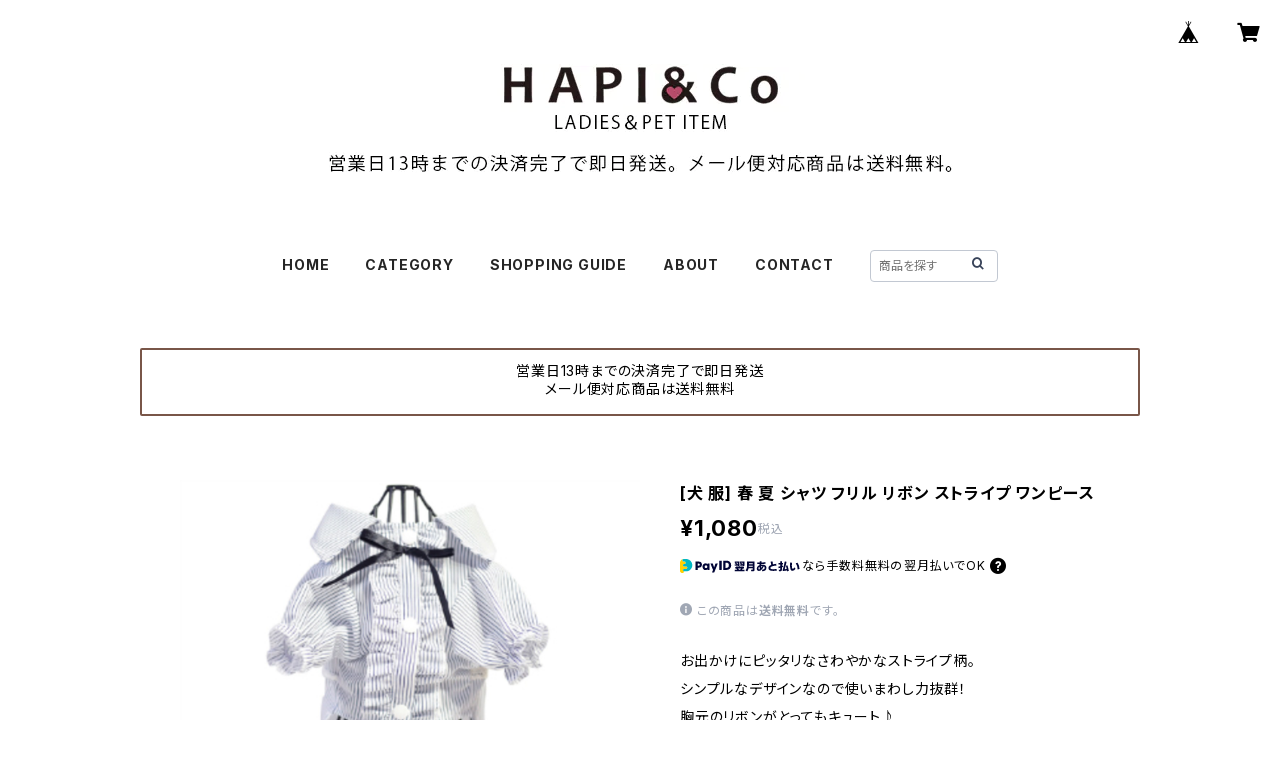

--- FILE ---
content_type: text/html; charset=UTF-8
request_url: https://www.hapiandco.com/items/40024961/reviews?format=user&score=all&page=1
body_size: 2194
content:
				<li class="review01__listChild">
			<figure class="review01__itemInfo">
				<a href="/items/40024863" class="review01__imgWrap">
					<img src="https://baseec-img-mng.akamaized.net/images/item/origin/51ed0b5c7b901249bcd6780e00cc4f1a.jpg?imformat=generic&q=90&im=Resize,width=146,type=normal" alt="イヤーカフ 揺れる ぶら下がり フラワー モチーフ" class="review01__img">
				</a>
				<figcaption class="review01__item">
					<i class="review01__iconImg ico--good"></i>
					<p class="review01__itemName">イヤーカフ 揺れる ぶら下がり フラワー モチーフ</p>
										<p class="review01__itemVariation">ピンク 左耳用</p>
										<time datetime="2026-01-29" class="review01__date">2026/01/29</time>
				</figcaption>
			</figure><!-- /.review01__itemInfo -->
						<p class="review01__comment">届きました！
失くしてしまったため、再購入なのですが、まさかおまけが付いてくるなんて思ってなかったので、すごく嬉しかったです！
気に入って毎日着けていたので、早く届いてさらに嬉しかったです(๑•᎑•๑)
他の商品もまた購入したいと思います！
ありがとうございました(*˘︶˘*).｡.:*♡</p>
								</li>
				<li class="review01__listChild">
			<figure class="review01__itemInfo">
				<a href="/items/73331537" class="review01__imgWrap">
					<img src="https://baseec-img-mng.akamaized.net/images/item/origin/5a54dc134894b95969fce29586a15078.jpg?imformat=generic&q=90&im=Resize,width=146,type=normal" alt="[犬 ヘアアクセサリー]ダブル フラワー お花 パッチンコームピン 2点セット ハンドメイド 髪留め 髪飾り H キッズ ベビー" class="review01__img">
				</a>
				<figcaption class="review01__item">
					<i class="review01__iconImg ico--good"></i>
					<p class="review01__itemName">[犬 ヘアアクセサリー]ダブル フラワー お花 パッチンコームピン 2点セット ハンドメイド 髪留め 髪飾り H キッズ ベビー</p>
										<p class="review01__itemVariation">01チェリーレッド</p>
										<time datetime="2025-02-15" class="review01__date">2025/02/15</time>
				</figcaption>
			</figure><!-- /.review01__itemInfo -->
								</li>
				<li class="review01__listChild">
			<figure class="review01__itemInfo">
				<a href="/items/87962816" class="review01__imgWrap">
					<img src="https://baseec-img-mng.akamaized.net/images/item/origin/d61c56c6d35eb378ec0830050080d157.jpg?imformat=generic&q=90&im=Resize,width=146,type=normal" alt="ポニーフック リーフ メタル ヘアピン タイトポニー ヘアフック シンプル 髪留め 髪飾り 大人 レディース" class="review01__img">
				</a>
				<figcaption class="review01__item">
					<i class="review01__iconImg ico--good"></i>
					<p class="review01__itemName">ポニーフック リーフ メタル ヘアピン タイトポニー ヘアフック シンプル 髪留め 髪飾り 大人 レディース</p>
										<p class="review01__itemVariation">ゴールド</p>
										<time datetime="2024-11-18" class="review01__date">2024/11/18</time>
				</figcaption>
			</figure><!-- /.review01__itemInfo -->
						<p class="review01__comment">とても素敵なポニーフックでした🌱
シルバーも欲しくなりました！</p>
								</li>
				<li class="review01__listChild">
			<figure class="review01__itemInfo">
				<a href="/items/73331537" class="review01__imgWrap">
					<img src="https://baseec-img-mng.akamaized.net/images/item/origin/5a54dc134894b95969fce29586a15078.jpg?imformat=generic&q=90&im=Resize,width=146,type=normal" alt="[犬 ヘアアクセサリー]ダブル フラワー お花 パッチンコームピン 2点セット ハンドメイド 髪留め 髪飾り H キッズ ベビー" class="review01__img">
				</a>
				<figcaption class="review01__item">
					<i class="review01__iconImg ico--good"></i>
					<p class="review01__itemName">[犬 ヘアアクセサリー]ダブル フラワー お花 パッチンコームピン 2点セット ハンドメイド 髪留め 髪飾り H キッズ ベビー</p>
										<p class="review01__itemVariation">04ラベンダーローズ</p>
										<time datetime="2024-11-17" class="review01__date">2024/11/17</time>
				</figcaption>
			</figure><!-- /.review01__itemInfo -->
								</li>
				<li class="review01__listChild">
			<figure class="review01__itemInfo">
				<a href="/items/40025165" class="review01__imgWrap">
					<img src="https://baseec-img-mng.akamaized.net/images/item/origin/6dfa3d58f30b0b646983ee674fc42c72.jpg?imformat=generic&q=90&im=Resize,width=146,type=normal" alt="[犬 ヘアアクセサリー] リボン ヘアピン チェック スタンダード 4点セット A" class="review01__img">
				</a>
				<figcaption class="review01__item">
					<i class="review01__iconImg ico--good"></i>
					<p class="review01__itemName">[犬 ヘアアクセサリー] リボン ヘアピン チェック スタンダード 4点セット A</p>
										<p class="review01__itemVariation">ボーイッシュ</p>
										<time datetime="2024-10-04" class="review01__date">2024/10/04</time>
				</figcaption>
			</figure><!-- /.review01__itemInfo -->
								</li>
				<li class="review01__listChild">
			<figure class="review01__itemInfo">
				<a href="/items/75197525" class="review01__imgWrap">
					<img src="https://baseec-img-mng.akamaized.net/images/item/origin/d364aa5685b875f46cc21cb8ecd3dfaf.jpg?imformat=generic&q=90&im=Resize,width=146,type=normal" alt="[犬 アクセサリー] 麦わら サンバイザー キャップ リボン ひも付き 帽子 ヘアアクセサリー" class="review01__img">
				</a>
				<figcaption class="review01__item">
					<i class="review01__iconImg ico--good"></i>
					<p class="review01__itemName">[犬 アクセサリー] 麦わら サンバイザー キャップ リボン ひも付き 帽子 ヘアアクセサリー</p>
										<p class="review01__itemVariation">ブラック-S〜M</p>
										<time datetime="2023-06-16" class="review01__date">2023/06/16</time>
				</figcaption>
			</figure><!-- /.review01__itemInfo -->
						<p class="review01__comment">ありがとうございます👒
無事に品物が届きました✨✨✨✨
８歳の、お誕生日プレゼントの ひとつにと
 大切に使います。
丁寧な縫製に、可愛いラッピング暖かい
お心遣い💞ありがとうございました🐶</p>
								</li>
				<li class="review01__listChild">
			<figure class="review01__itemInfo">
				<a href="/items/71769013" class="review01__imgWrap">
					<img src="https://baseec-img-mng.akamaized.net/images/item/origin/d79a733a757a28de69d6fbe51726f840.jpg?imformat=generic&q=90&im=Resize,width=146,type=normal" alt="[犬 ヘアアクセサリー]星 型 シンプル カラフル パッチンピン 10点セット リボン ヘアピン 髪留め 髪飾り キッズ ベビー" class="review01__img">
				</a>
				<figcaption class="review01__item">
					<i class="review01__iconImg ico--good"></i>
					<p class="review01__itemName">[犬 ヘアアクセサリー]星 型 シンプル カラフル パッチンピン 10点セット リボン ヘアピン 髪留め 髪飾り キッズ ベビー</p>
										<p class="review01__itemVariation">ピーチブロッサム</p>
										<time datetime="2023-06-09" class="review01__date">2023/06/09</time>
				</figcaption>
			</figure><!-- /.review01__itemInfo -->
						<p class="review01__comment">可愛い  おまけを
ありがとうございました。
カラフルな素敵なヘアピン
楽しみに着けます
ありがとうございました</p>
								</li>
				<li class="review01__listChild">
			<figure class="review01__itemInfo">
				<a href="/items/71769013" class="review01__imgWrap">
					<img src="https://baseec-img-mng.akamaized.net/images/item/origin/d79a733a757a28de69d6fbe51726f840.jpg?imformat=generic&q=90&im=Resize,width=146,type=normal" alt="[犬 ヘアアクセサリー]星 型 シンプル カラフル パッチンピン 10点セット リボン ヘアピン 髪留め 髪飾り キッズ ベビー" class="review01__img">
				</a>
				<figcaption class="review01__item">
					<i class="review01__iconImg ico--good"></i>
					<p class="review01__itemName">[犬 ヘアアクセサリー]星 型 シンプル カラフル パッチンピン 10点セット リボン ヘアピン 髪留め 髪飾り キッズ ベビー</p>
										<p class="review01__itemVariation">ラベンダーブルー</p>
										<time datetime="2023-06-09" class="review01__date">2023/06/09</time>
				</figcaption>
			</figure><!-- /.review01__itemInfo -->
								</li>
				<li class="review01__listChild">
			<figure class="review01__itemInfo">
				<a href="/items/64065256" class="review01__imgWrap">
					<img src="https://baseec-img-mng.akamaized.net/images/item/origin/8023589b11faabc3de7fd46c7303ef8c.jpg?imformat=generic&q=90&im=Resize,width=146,type=normal" alt="[犬 ヘアアクセサリー] パール ストーン パッチンコームピン 4点セット ハンドメイド 髪飾り A" class="review01__img">
				</a>
				<figcaption class="review01__item">
					<i class="review01__iconImg ico--good"></i>
					<p class="review01__itemName">[犬 ヘアアクセサリー] パール ストーン パッチンコームピン 4点セット ハンドメイド 髪飾り A</p>
										<p class="review01__itemVariation">パープル</p>
										<time datetime="2022-12-30" class="review01__date">2022/12/30</time>
				</figcaption>
			</figure><!-- /.review01__itemInfo -->
								</li>
				<li class="review01__listChild">
			<figure class="review01__itemInfo">
				<a href="/items/40025191" class="review01__imgWrap">
					<img src="https://baseec-img-mng.akamaized.net/images/item/origin/2b478a72c112a227ba7a5eb3e5e902cd.jpg?imformat=generic&q=90&im=Resize,width=146,type=normal" alt="[犬 ヘアアクセサリー] リボン コーム パッチン ピン 3点セット C" class="review01__img">
				</a>
				<figcaption class="review01__item">
					<i class="review01__iconImg ico--good"></i>
					<p class="review01__itemName">[犬 ヘアアクセサリー] リボン コーム パッチン ピン 3点セット C</p>
										<p class="review01__itemVariation">02ブルー</p>
										<time datetime="2022-12-30" class="review01__date">2022/12/30</time>
				</figcaption>
			</figure><!-- /.review01__itemInfo -->
								</li>
				<li class="review01__listChild">
			<figure class="review01__itemInfo">
				<a href="/items/40025107" class="review01__imgWrap">
					<img src="https://baseec-img-mng.akamaized.net/images/item/origin/b5a98927b73cd181cac5cbcc7c2b60d4.jpg?imformat=generic&q=90&im=Resize,width=146,type=normal" alt="イヤーカフ 揺れる ぶら下がり リーフ ストーン" class="review01__img">
				</a>
				<figcaption class="review01__item">
					<i class="review01__iconImg ico--good"></i>
					<p class="review01__itemName">イヤーカフ 揺れる ぶら下がり リーフ ストーン</p>
										<p class="review01__itemVariation">シルバー</p>
										<time datetime="2022-07-31" class="review01__date">2022/07/31</time>
				</figcaption>
			</figure><!-- /.review01__itemInfo -->
						<p class="review01__comment">思っていたとおりの品物で嬉しいです。梱包も丁寧で、プレゼントもありがとうございました☺️</p>
								</li>
				<li class="review01__listChild">
			<figure class="review01__itemInfo">
				<a href="/items/40025161" class="review01__imgWrap">
					<img src="https://baseec-img-mng.akamaized.net/images/item/origin/ddfe42a3e45f2bbf17bc166686561ece.jpg?imformat=generic&q=90&im=Resize,width=146,type=normal" alt="[犬 首輪] スエード ストーン ドッグカラー" class="review01__img">
				</a>
				<figcaption class="review01__item">
					<i class="review01__iconImg ico--good"></i>
					<p class="review01__itemName">[犬 首輪] スエード ストーン ドッグカラー</p>
										<p class="review01__itemVariation">ライトブルー-XS</p>
										<time datetime="2022-07-22" class="review01__date">2022/07/22</time>
				</figcaption>
			</figure><!-- /.review01__itemInfo -->
								</li>
				<li class="review01__listChild">
			<figure class="review01__itemInfo">
				<a href="/items/40024932" class="review01__imgWrap">
					<img src="https://baseec-img-mng.akamaized.net/images/item/origin/934f16705819ae2a752298ef753ce52f.jpg?imformat=generic&q=90&im=Resize,width=146,type=normal" alt="[犬 ヘアアクセサリー] リボン ヘアゴム 8点セット A" class="review01__img">
				</a>
				<figcaption class="review01__item">
					<i class="review01__iconImg ico--good"></i>
					<p class="review01__itemName">[犬 ヘアアクセサリー] リボン ヘアゴム 8点セット A</p>
										<p class="review01__itemVariation">レッド</p>
										<time datetime="2022-05-09" class="review01__date">2022/05/09</time>
				</figcaption>
			</figure><!-- /.review01__itemInfo -->
								</li>
				<li class="review01__listChild">
			<figure class="review01__itemInfo">
				<a href="/items/40024969" class="review01__imgWrap">
					<img src="https://baseec-img-mng.akamaized.net/images/item/origin/4cfc5c2a146d01d17164903cf7f42081.jpg?imformat=generic&q=90&im=Resize,width=146,type=normal" alt="[犬 ヘアアクセサリー] リボン ヘアゴム 8点セット B" class="review01__img">
				</a>
				<figcaption class="review01__item">
					<i class="review01__iconImg ico--good"></i>
					<p class="review01__itemName">[犬 ヘアアクセサリー] リボン ヘアゴム 8点セット B</p>
										<p class="review01__itemVariation">ブルー</p>
										<time datetime="2022-05-09" class="review01__date">2022/05/09</time>
				</figcaption>
			</figure><!-- /.review01__itemInfo -->
						<p class="review01__comment">しっかりしていて良かったです！</p>
								</li>
				<li class="review01__listChild">
			<figure class="review01__itemInfo">
				<a href="/items/52837657" class="review01__imgWrap">
					<img src="https://baseec-img-mng.akamaized.net/images/item/origin/351ed3733a5c0e7416e577d0be52c93d.jpg?imformat=generic&q=90&im=Resize,width=146,type=normal" alt="[犬 ヘアアクセサリー] リボン  コーム ヘアピン 3点セット D キュート 髪飾り" class="review01__img">
				</a>
				<figcaption class="review01__item">
					<i class="review01__iconImg ico--good"></i>
					<p class="review01__itemName">[犬 ヘアアクセサリー] リボン  コーム ヘアピン 3点セット D キュート 髪飾り</p>
										<p class="review01__itemVariation">06</p>
										<time datetime="2022-05-03" class="review01__date">2022/05/03</time>
				</figcaption>
			</figure><!-- /.review01__itemInfo -->
								</li>
				<li class="review01__listChild">
			<figure class="review01__itemInfo">
				<a href="/items/40025191" class="review01__imgWrap">
					<img src="https://baseec-img-mng.akamaized.net/images/item/origin/2b478a72c112a227ba7a5eb3e5e902cd.jpg?imformat=generic&q=90&im=Resize,width=146,type=normal" alt="[犬 ヘアアクセサリー] リボン コーム パッチン ピン 3点セット C" class="review01__img">
				</a>
				<figcaption class="review01__item">
					<i class="review01__iconImg ico--good"></i>
					<p class="review01__itemName">[犬 ヘアアクセサリー] リボン コーム パッチン ピン 3点セット C</p>
										<p class="review01__itemVariation">06パープル</p>
										<time datetime="2022-05-03" class="review01__date">2022/05/03</time>
				</figcaption>
			</figure><!-- /.review01__itemInfo -->
								</li>
				<li class="review01__listChild">
			<figure class="review01__itemInfo">
				<a href="/items/46559390" class="review01__imgWrap">
					<img src="https://baseec-img-mng.akamaized.net/images/item/origin/a270c440e6016d84c70be9238392dba1.jpg?imformat=generic&q=90&im=Resize,width=146,type=normal" alt="[犬 ヘアアクセサリー]  リボン ヘアゴム 8点セット 髪飾り E キュート" class="review01__img">
				</a>
				<figcaption class="review01__item">
					<i class="review01__iconImg ico--good"></i>
					<p class="review01__itemName">[犬 ヘアアクセサリー]  リボン ヘアゴム 8点セット 髪飾り E キュート</p>
										<p class="review01__itemVariation">ブルー</p>
										<time datetime="2022-05-01" class="review01__date">2022/05/01</time>
				</figcaption>
			</figure><!-- /.review01__itemInfo -->
								</li>
				<li class="review01__listChild">
			<figure class="review01__itemInfo">
				<a href="/items/50152119" class="review01__imgWrap">
					<img src="https://baseec-img-mng.akamaized.net/images/item/origin/57c7fc4cac45985d093b6be7349eb1b1.jpg?imformat=generic&q=90&im=Resize,width=146,type=normal" alt="[犬 ヘアアクセサリー]  リボン ヘアゴム 8点セット 髪飾り F ナチュラル" class="review01__img">
				</a>
				<figcaption class="review01__item">
					<i class="review01__iconImg ico--good"></i>
					<p class="review01__itemName">[犬 ヘアアクセサリー]  リボン ヘアゴム 8点セット 髪飾り F ナチュラル</p>
										<p class="review01__itemVariation">レッド</p>
										<time datetime="2022-05-01" class="review01__date">2022/05/01</time>
				</figcaption>
			</figure><!-- /.review01__itemInfo -->
								</li>
				<li class="review01__listChild">
			<figure class="review01__itemInfo">
				<a href="/items/40025170" class="review01__imgWrap">
					<img src="https://baseec-img-mng.akamaized.net/images/item/origin/ba9a510138edcb598ce567343196040a.jpg?imformat=generic&q=90&im=Resize,width=146,type=normal" alt="[犬 ヘアアクセサリー] リボン ヘアゴム シャギー 4点セット B エレガント" class="review01__img">
				</a>
				<figcaption class="review01__item">
					<i class="review01__iconImg ico--good"></i>
					<p class="review01__itemName">[犬 ヘアアクセサリー] リボン ヘアゴム シャギー 4点セット B エレガント</p>
										<p class="review01__itemVariation">ブラウン</p>
										<time datetime="2022-05-01" class="review01__date">2022/05/01</time>
				</figcaption>
			</figure><!-- /.review01__itemInfo -->
								</li>
				<li class="review01__listChild">
			<figure class="review01__itemInfo">
				<a href="/items/56098531" class="review01__imgWrap">
					<img src="https://baseec-img-mng.akamaized.net/images/item/origin/8c2c8c48fb3fea838352425d5a2f8f47.jpg?imformat=generic&q=90&im=Resize,width=146,type=normal" alt="かんざし 簪 ヘアスティック バチ型 波型 U字 普段使い まとめ髪 ヘアアクセサリー 髪飾り 和装 浴衣 成人式 レディース" class="review01__img">
				</a>
				<figcaption class="review01__item">
					<i class="review01__iconImg ico--good"></i>
					<p class="review01__itemName">かんざし 簪 ヘアスティック バチ型 波型 U字 普段使い まとめ髪 ヘアアクセサリー 髪飾り 和装 浴衣 成人式 レディース</p>
										<p class="review01__itemVariation">ウッドブラウン</p>
										<time datetime="2022-04-22" class="review01__date">2022/04/22</time>
				</figcaption>
			</figure><!-- /.review01__itemInfo -->
								</li>
		